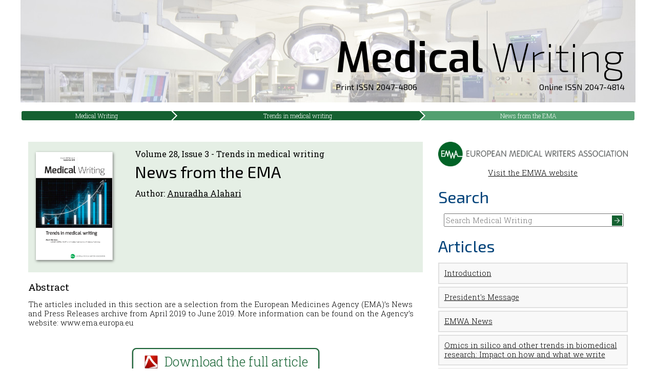

--- FILE ---
content_type: text/html; charset=utf-8
request_url: https://journal.emwa.org/trends-in-medical-writing/news-from-the-ema/
body_size: 5910
content:
<!doctype html>
<html class="no-js" lang="">
    <head>
		<!-- KSAM - GTM -->
        <!-- Google tag (gtag.js) -->
		<script async src="https://www.googletagmanager.com/gtag/js?id=G-PGWLFZMZ9N"></script>
		<script>
		  window.dataLayer = window.dataLayer || [];
		  function gtag(){dataLayer.push(arguments);}
		  gtag('js', new Date());

		  gtag('config', 'G-PGWLFZMZ9N');
		</script>
        <meta charset="utf-8">
        <meta http-equiv="x-ua-compatible" content="ie=edge">
        <title>Medical Writing | Trends in medical writing | News from the EMA</title>
        <meta name="description" content="">
        <meta name="viewport" content="width=device-width, initial-scale=1">

		<link rel="apple-touch-icon" sizes="180x180" href="/favicons/Journal/apple-touch-icon.png?v=YAKzNRP79g">
		<link rel="icon" type="image/png" href="/favicons/Journal/favicon-32x32.png?v=YAKzNRP79g" sizes="32x32">
		<link rel="icon" type="image/png" href="/favicons/Journal/android-chrome-192x192.png?v=YAKzNRP79g" sizes="192x192">
		<link rel="icon" type="image/png" href="/favicons/Journal/favicon-16x16.png?v=YAKzNRP79g" sizes="16x16">
		<link rel="manifest" href="/favicons/Journal/manifest.json?v=YAKzNRP79g">
		<link rel="mask-icon" href="/favicons/Journal/safari-pinned-tab.svg?v=YAKzNRP79g" color="#146131">
		<link rel="shortcut icon" href="/favicons/Journal/favicon.ico?v=YAKzNRP79g">
		<meta name="apple-mobile-web-app-title" content="EMWA Journal">
		<meta name="application-name" content="EMWA Journal">
		<meta name="msapplication-TileColor" content="#ffffff">
		<meta name="msapplication-TileImage" content="/favicons/Journal/mstile-144x144.png?v=YAKzNRP79g">
		<meta name="msapplication-config" content="/favicons/Journal/browserconfig.xml?v=YAKzNRP79g">
		<meta name="theme-color" content="#ffffff">
	
		

		<meta name="dc.source" CONTENT="http://journal.emwa.org/" />
		<meta name="dc.publisher" CONTENT="European Medical Writers Association (EMWA)" />
		<meta name="citation_publisher" CONTENT="European Medical Writers Association (EMWA)" />
		<meta name="citation_journal_title" content="Medical Writing" />
		<meta name="citation_journal_abbrev" content="MEW" />
		<meta name="citation_title" content="News from the EMA" />
		<meta name="dc.title" CONTENT="News from the EMA" />
		<meta name="citation_issn" content="2047-4814" />
		<meta name="citation_volume" content="28" />
		<meta name="citation_issue" content="" />
		<meta name="citation_firstpage" content="74" />
		<meta name="citation_lastpage" content="77" />
		<meta name="citation_author" content="Anuradha Alahari" />
		<meta name="dc.creator" content="Anuradha Alahari" />
		<meta name="citation_publication_date" content="2019/09/01" />
		<meta name="citation_date" content="2019/09/01" />
		<meta name="dc.issued" content="2019/09/01" />
		<meta name="dc.date" content="2019/09/01" />
		<meta name="citation_pdf_url" content="https://journal.emwa.org/trends-in-medical-writing/news-from-the-ema/article/4969/news-from-the-ema.pdf" />
		<meta name="dc.identifier" CONTENT="https://journal.emwa.org/trends-in-medical-writing/news-from-the-ema/article/4969/news-from-the-ema.pdf" />
		<meta name="citation_abstract_html_url" content="https://journal.emwa.org/trends-in-medical-writing/news-from-the-ema/" />

		<link rel="stylesheet" href="//cdn.jsdelivr.net/pure/0.6.0/pure-min.css">
		<!--[if lte IE 8]>
			<link rel="stylesheet" href="//cdn.jsdelivr.net/pure/0.6.0/grids-responsive-old-ie-min.css">
		<![endif]-->
		<!--[if gt IE 8]><!-->
			<link rel="stylesheet" href="//cdn.jsdelivr.net/pure/0.6.0/grids-responsive-min.css">
		<!--<![endif]-->
        <link rel="stylesheet" href="/css/MEW2016.css">
		<link rel="stylesheet" href="/css/Breadcrumb.css">
        <script src="/scripts/vendor/modernizr-2.8.3.min.js"></script>
		<!-- CDF: No JS dependencies were declared //-->
    </head>
    <body>
        <!--[if lt IE 8]>
            <p class="browserupgrade">You are using an <strong>outdated</strong> browser. Please <a href="http://browsehappy.com/">upgrade your browser</a> to improve your experience.</p>
        <![endif]-->
				
		<div id="wrap">
			<header>
				<div role="banner" class="title" style="position: relative;">
					<a href="/" title="Home" style="display: inline-block">
						<span class="title_medical">Medical</span><span class="title_sep"></span><span class="title_writing">Writing</span>
            			<div class="issn_text"><div class="left">Print ISSN 2047-4806</div><div class="right">Online ISSN 2047-4814</div></div>
					</a>
				</div>
			</header>
			
			
			<div id="crumbs">
        
            <a href="/">Medical Writing</a>
            <a href="/trends-in-medical-writing/">Trends in medical writing</a>

        
        <a class="active">News from the EMA</a>
</div>
					
			
	
			<div class="padtop pure-g">
				<div class="pure-u-1 pure-u-md-2-3 column content">
						

<div class="heading pure-g">

	<div class="pure-u-1-4">
			<img src="/media/3148/front-cover.png" alt="" class="issue_photo" />
	</div>

	<div class="pure-u-3-4">
		<h3>Volume 28, Issue 3 - Trends in medical writing</h3>
		<h1 class="citation_title">News from the EMA</h1>
			
			<h3 class="article_authors">
				Author:
							<a href="/authors/anuradha-alahari/" class="citation_author">Anuradha Alahari</a>		</h3>
			
		
	</div>
</div>
	
		<h2>Abstract</h2>
		<div class="article_abstract">
			<p>The articles included in this section are a selection from the European Medicines Agency (EMA)’s News and Press Releases archive from April 2019 to June 2019. More information can be found on the Agency’s website: www.ema.europa.eu</p>
		</div>
	

		
			<a href="https://journal.emwa.org/trends-in-medical-writing/news-from-the-ema/article/4969/news-from-the-ema.pdf" target="_blank" class="article_pdf">
				<img src="/media/1831/pdf.png" /> Download the full article
			</a>

  



				</div>
				<div class="pure-u-1 pure-u-md-1-3 column rightcolumn">
					<div class="emwa_logo">
						<a href="http://www.emwa.org/">
							<img title="EMWA Logo" id="logo_landscape" alt="EMWA Logo" src="/images/logos/EMWA LOGO 2014_LANDCSAPE_RGB.png">
							Visit the EMWA website
						</a>
					</div>
					<h1>Search</h1>
					<div id="search">
						<fieldset>
							<form action="/search" method="GET"> 
								<input type="text" name="q" placeholder="Search Medical Writing" /><input type="image" src="/images/buttons/greenarrow.png" /> 
							</form> 
						</fieldset>
					</div>
					
					
	<h1>Articles</h1>
		<a href="/trends-in-medical-writing/introduction/">
		<div class="pure-u-1 article_mini">
			Introduction
		</div>
		</a>
		<a href="/trends-in-medical-writing/presidents-message/">
		<div class="pure-u-1 article_mini">
			President&#39;s Message
		</div>
		</a>
		<a href="/trends-in-medical-writing/emwa-news/">
		<div class="pure-u-1 article_mini">
			EMWA News
		</div>
		</a>
		<a href="/trends-in-medical-writing/omics-in-silico-and-other-trends-in-biomedical-research-impact-on-how-and-what-we-write/">
		<div class="pure-u-1 article_mini">
			Omics in silico and other trends in biomedical research: Impact on how and what we write
		</div>
		</a>
		<a href="/trends-in-medical-writing/catching-the-wave-of-lifestyle-medicine/">
		<div class="pure-u-1 article_mini">
			Catching the wave of lifestyle medicine
		</div>
		</a>
		<a href="/trends-in-medical-writing/artificial-intelligence-will-we-be-replaced-by-robots/">
		<div class="pure-u-1 article_mini">
			Artificial intelligence – will we be replaced by robots?
		</div>
		</a>
		<a href="/trends-in-medical-writing/now-more-than-ever-scientists-must-speak-up-for-science/">
		<div class="pure-u-1 article_mini">
			Now more than ever, scientists must speak up for science
		</div>
		</a>
		<a href="/trends-in-medical-writing/when-less-is-more-medical-writers-as-guardians-of-curated-content/">
		<div class="pure-u-1 article_mini">
			When less is more: Medical writers as guardians of curated content
		</div>
		</a>
		<a href="/trends-in-medical-writing/predatory-publishing-what-medical-communicators-need-to-know/">
		<div class="pure-u-1 article_mini">
			Predatory publishing – what medical communicators need to know
		</div>
		</a>
		<a href="/trends-in-medical-writing/amwa-emwa-ismpp-joint-position-statement-on-predatory-publishing/">
		<div class="pure-u-1 article_mini">
			AMWA – EMWA – ISMPP Joint Position Statement on Predatory Publishing
		</div>
		</a>
		<a href="/trends-in-medical-writing/how-to-combat-medical-misinformation-with-a-sound-content-strategy/">
		<div class="pure-u-1 article_mini">
			How to combat medical misinformation with a sound content strategy
		</div>
		</a>
		<a href="/trends-in-medical-writing/subcontracting-not-for-the-faint-of-heart/">
		<div class="pure-u-1 article_mini">
			Subcontracting: Not for the faint of heart
		</div>
		</a>
		<a href="/trends-in-medical-writing/lay-summaries-and-writing-for-patients-where-are-we-now-and-where-are-we-going/">
		<div class="pure-u-1 article_mini">
			Lay summaries and writing for patients: Where are we now and where are we going?
		</div>
		</a>
		<a href="/trends-in-medical-writing/clinical-trial-disclosure-perspective-from-a-medical-writer-for-a-contract-research-organisation/">
		<div class="pure-u-1 article_mini">
			Clinical trial disclosure: Perspective from a medical writer for a contract research organisation
		</div>
		</a>
		<a href="/trends-in-medical-writing/the-360-approach-to-authoring-risk-management-plans/">
		<div class="pure-u-1 article_mini">
			The 360&#176; approach to authoring risk management plans
		</div>
		</a>
		<a href="/trends-in-medical-writing/trends-in-regulatory-writing-a-brief-overview-for-aspiring-medical-writers/">
		<div class="pure-u-1 article_mini">
			Trends in regulatory writing: A brief overview for aspiring medical writers
		</div>
		</a>
		<a href="/trends-in-medical-writing/the-medical-writing-landscape-in-china/">
		<div class="pure-u-1 article_mini">
			The medical writing landscape in China
		</div>
		</a>
		<a href="/trends-in-medical-writing/news-from-the-ema/">
		<div class="pure-u-1 article_mini">
			News from the EMA
		</div>
		</a>
		<a href="/trends-in-medical-writing/regulatory-matters/">
		<div class="pure-u-1 article_mini">
			Regulatory Matters
		</div>
		</a>
		<a href="/trends-in-medical-writing/medical-communications-and-writing-for-patients/">
		<div class="pure-u-1 article_mini">
			Medical Communications and Writing for Patients
		</div>
		</a>
		<a href="/trends-in-medical-writing/in-the-bookstores/">
		<div class="pure-u-1 article_mini">
			In the Bookstores
		</div>
		</a>
		<a href="/trends-in-medical-writing/getting-your-foot-in-the-door/">
		<div class="pure-u-1 article_mini">
			Getting Your Foot in the Door
		</div>
		</a>
		<a href="/trends-in-medical-writing/veterinary-medical-writing/">
		<div class="pure-u-1 article_mini">
			Veterinary Medical Writing
		</div>
		</a>
		<a href="/trends-in-medical-writing/medical-devices/">
		<div class="pure-u-1 article_mini">
			Medical Devices
		</div>
		</a>
		<a href="/trends-in-medical-writing/my-first-medical-writing/">
		<div class="pure-u-1 article_mini">
			My First Medical Writing
		</div>
		</a>
		<a href="/trends-in-medical-writing/journal-watch/">
		<div class="pure-u-1 article_mini">
			Journal Watch
		</div>
		</a>
		<a href="/trends-in-medical-writing/good-writing-practice/">
		<div class="pure-u-1 article_mini">
			Good Writing Practice
		</div>
		</a>
		<a href="/trends-in-medical-writing/regulatory-public-disclosure/">
		<div class="pure-u-1 article_mini">
			Regulatory Public Disclosure
		</div>
		</a>
		<a href="/trends-in-medical-writing/out-on-our-own/">
		<div class="pure-u-1 article_mini">
			Out on Our Own
		</div>
		</a>
	<h1>Links</h1>
	

<fieldset>
	<a class="link" href="/the-write-stuff-archive/">The Write Stuff Archive</a>
	<a class="link" href="/contact">Contact</a>
	<a class="link" href="/instructions-for-authors">Instructions for Authors</a>
	<a class="link" href="/media/3735/mew-article-template-march_2021_.docx" target="_blank">Article Template (Word)</a>
	<a class="link" href="/journal-policies">Journal Policies</a>
</fieldset>
	<h1>Editoral Board</h1>
	<p><p><strong>Editor-in-Chief</strong></p>
<p><a href="/authors/raquel-billiones/">Raquel Billiones</a></p>
<figure><strong></strong></figure>
<p><strong>Co-Editors</strong></p>
<p><a href="/authors/evguenia-alechine/">Evguenia Alechine</a></p>
<p><a href="/authors/jonathan-pitt/">Jonathan Pitt</a></p>
<figure><strong></strong></figure>
<p><strong>Senior Editor</strong></p>
<p>Victoria White</p>
<p><strong>Managing Editor</strong></p>
<p>Alicia Brooks Waltman</p>
<figure><strong></strong></figure>
<p><strong>Associate Editors</strong></p>
<p><a href="/authors/anuradha-alahari/">Anuradha Alahari</a></p>
<p><a href="/authors/jennifer-bell/">Jennifer Bell</a></p>
<p><a href="/authors/nicole-bezuidenhout/" target="_blank">Nicole Bezuidenhout</a></p>
<p><a href="/authors/clare-chang/" target="_blank">Claire Chang</a></p>
<p><a href="/authors/barbara-grossman/">Barbara Grossman</a></p>
<p><a href="/authors/sarah-milner/" target="_blank">Sarah Milner</a></p>
<p><a href="/authors/john-plant/" title="John Plant" data-id="11889">John Plant</a></p>
<p><a href="/authors/sampoorna-rappaz/">Sampoorna Rappaz</a></p>
<p><a href="/authors/amy-whereat/" target="_blank">Amy Whereat</a></p>
<p></p>
<p></p>
<figure><strong></strong></figure>
<p><strong>Section Editors</strong></p>
<p><a href="/authors/daniela-kamir/">Daniela Kamir</a></p>
<p style="padding-left: 30px;"><strong>AI/Automation</strong></p>
<p><a href="/authors/jennifer-bell/">Jennifer Bell</a></p>
<p style="padding-left: 30px;"><strong>Biotechnology</strong></p>
<p><a href="/authors/nicole-bezuidenhout/">Nicole Bezuidenhout</a> </p>
<p style="padding-left: 30px;"><strong>Digital Communication</strong></p>
<p><a href="/authors/somsuvro-basu/">Somsuvro Basu</a></p>
<p style="padding-left: 30px;"><strong>EMWA News</strong> </p>
<p><a href="/authors/adriana-rocha/" target="_blank">Adriana Rocha</a></p>
<p style="padding-left: 30px;"><b>Freelancing</b></p>
<p><a href="/authors/ana-sofia-correia/">Ana Sofia Correia</a> </p>
<p style="padding-left: 30px;"><strong>Gained in Translation</strong></p>
<p><a href="/authors/aur%C3%A9lie-gobet/"></a><a href="/authors/ivana-turek/">Ivana Turek</a></p>
<p style="padding-left: 30px;"><strong>Getting Your Foot in the Door</strong></p>
<p><a href="/authors/wendy-kingdom/">Wendy Kingdom /</a> <a href="/authors/amy-whereat/">Amy Whereat</a></p>
<p style="padding-left: 30px;"><strong>Good Writing Practice</strong></p>
<p><a href="/authors/pablo-izquierdo/" title="Pablo Izquierdo" data-id="16002">Pablo Izquierdo</a> / <a href="/authors/alison-mcintosh/">Alison McIntosh</a><span> </span></p>
<p style="padding-left: 30px;"><strong>In the Bookstores</strong></p>
<p><a href="/authors/maria-ko%C5%82towska-haeggstroem/">Maria Kołtowska-Häggström</a></p>
<p style="padding-left: 30px;"><strong>Lingua Franca and Beyond</strong><br /><a href="/authors/phillip-leventhal/"></a></p>
<p><a href="/authors/maddy-dyer/" target="_blank">Maddy Dyer</a></p>
<p style="padding-left: 30px;"><strong>Publications</strong></p>
<p><a href="/authors/lisa-chamberlain-james/">Lisa Chamberlain-James</a></p>
<div>
<p style="padding-left: 30px;"><strong>Medical Communications/Writing for Patients</strong></p>
<p><a href="/authors/payal-bhatia/">Payal Bhatia</a></p>
</div>
<p style="padding-left: 30px;"><strong>Medical Devices</strong></p>
<p><a href="/authors/evguenia-alechine/">Evguenia Alechine</a></p>
<p style="padding-left: 30px;"><strong>My First Medical Writing</strong></p>
<p><a href="/authors/anuradha-alahari/">Anuradha Alahari </a></p>
<p style="padding-left: 30px;"><strong>News from the EMA</strong></p>
<p><a href="/authors/adriana-rocha/" target="_blank"></a></p>
<p><a href="/authors/tiziana-von-bruchhausen/">Tiziana von Bruchhausen</a></p>
<p style="padding-left: 30px;"><b>Pharmacovigilance</b></p>
<p><a href="/authors/clare-chang/">Clare Chang</a> / <a href="/authors/zuo-yen-lee/">Zuo Yen Lee</a> </p>
<p style="padding-left: 30px;"><strong>Regulatory Matters</strong></p>
<p><a href="/authors/sam-hamilton/">Sam Hamilton</a></p>
<p style="padding-left: 30px;"><strong>Regulatory Public Disclosure</strong></p>
<p><a href="/authors/claire-gudex/"></a></p>
<p><a href="/authors/louisa-ludwig-begall/" target="_blank">Louisa Ludwig-Begall</a> / <a href="/authors/sarah-kabani/" target="_blank">Sarah Kabani</a></p>
<p style="padding-left: 30px;"><strong>The Crofter: Sustainable Communications</strong></p>
<p><a href="/authors/jeff-blair/" title="Jeff Blair" data-id="16003">Jeff Blair</a> / <a href="/authors/luiza-ventura/" title="Luiza Ventura" data-id="16004">Luiza Ventura</a></p>
<p style="padding-left: 30px;"><strong>Veterinary Writing</strong></p>
<p><strong>Editors Emeritus</strong></p>
<p><a href="/authors/elise-langdon-neuner/">Elise Langdon-Neuner</a></p>
<p><a href="/authors/phil-leventhal/">Phil Leventhal</a></p>
<figure><strong></strong></figure>
<p><strong>Layout Designer</strong></p>
<p>Chris Monk</p>
<p></p></p>

				</div>
			</div>
		</div>
					
		<div id="footer">
			<div id="footer_inner">
				&copy; 2026 European Medical Writers Association
			</div>
		</div>

		<script src="https://ajax.googleapis.com/ajax/libs/jquery/1.11.3/jquery.min.js"></script>
        <script>window.jQuery || document.write('<script src="/scripts/vendor/jquery-1.11.3.min.js"><\/script>')</script>
		<script src="/scripts/jquery.animate-colors-min.js"></script>
        <script src="/scripts/jquery.smooth-scroll.js"></script>
		<script src="/scripts/responsiveTabs.js"></script>
        <script src="/scripts/plugins.js"></script>
        <script src="/scripts/main.js"></script>

        <!-- Google Analytics: change UA-XXXXX-X to be your site's ID. -->
        <script>
            (function(b,o,i,l,e,r){b.GoogleAnalyticsObject=l;b[l]||(b[l]=
            function(){(b[l].q=b[l].q||[]).push(arguments)});b[l].l=+new Date;
            e=o.createElement(i);r=o.getElementsByTagName(i)[0];
            e.src='https://www.google-analytics.com/analytics.js';
            r.parentNode.insertBefore(e,r)}(window,document,'script','ga'));
            ga('create','UA-19577892-3','auto');ga('send','pageview');
        </script>
    </body>
</html>